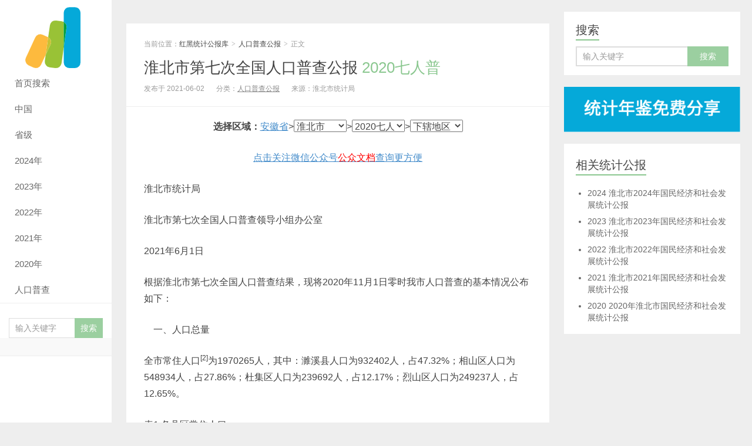

--- FILE ---
content_type: text/html; charset=UTF-8
request_url: https://tjgb.hongheiku.com/11897.html
body_size: 8156
content:
<!DOCTYPE HTML>
<html>
<head>
<meta charset="UTF-8">
<meta http-equiv="X-UA-Compatible" content="IE=edge">
<meta name="viewport" content="width=device-width, initial-scale=1.0, user-scalable=0, minimum-scale=1.0, maximum-scale=1.0">
<title>(安徽省)淮北市第七次全国人口普查公报-红黑统计公报库</title>
<meta name='description' content='淮北市统计局 淮北市第七次全国人口普查领导小组办公室 2021年6月1日 根据淮北市第七次全国人口普查结果，现将2020年11月1日零时我市人口普查的基本情况公布如下：     一、人口总量 全市常住人口[2]为1970265人，其中：濉溪县人口为932402人，占47.32%； [&hellip;]' />
<meta name='keywords' content='淮北市' />
<meta name='robots' content='max-image-preview:large' />
<style id='wp-img-auto-sizes-contain-inline-css' type='text/css'>
img:is([sizes=auto i],[sizes^="auto," i]){contain-intrinsic-size:3000px 1500px}
/*# sourceURL=wp-img-auto-sizes-contain-inline-css */
</style>
<style id='classic-theme-styles-inline-css' type='text/css'>
/*! This file is auto-generated */
.wp-block-button__link{color:#fff;background-color:#32373c;border-radius:9999px;box-shadow:none;text-decoration:none;padding:calc(.667em + 2px) calc(1.333em + 2px);font-size:1.125em}.wp-block-file__button{background:#32373c;color:#fff;text-decoration:none}
/*# sourceURL=/wp-includes/css/classic-themes.min.css */
</style>
<link rel='stylesheet' id='main-css' href='https://tjgb.hongheiku.com/wp-content/themes/xiu_2/style.css?ver=8.0' type='text/css' media='all' />
<script type="text/javascript" src="https://tjgb.hongheiku.com/wp-content/themes/xiu_2/js/jquery.js?ver=8.0" id="jquery-js"></script>
<link rel="canonical" href="https://tjgb.hongheiku.com/11897.html" />
<style>a:hover, a:focus,.post-like.actived,.excerpt h2 a:hover,.user-welcome strong,.article-title a:hover,#comments b,.text-muted a:hover,.relates a:hover,.archives .item:hover h3,.linkcat h2,.sticky a:hover,.article-content a:hover,.nav li.current-menu-item > a, .nav li.current-menu-parent > a, .nav li.current_page_item > a, .nav li.current-posa,.article-meta a:hover,.excerpt h2 a span,.article-title a span,.archives-list a span,.most-comment-posts li > a span,.widget_postlist .items-01 .text span{color:#8AC78F;}.logo a,.article-tags a,.search-form .btn,#bdcs .bdcs-search-form-submit,.widget_tags_inner a:hover:hover,.focusmo a:hover h4,.tagslist .tagname:hover,.pagination ul > li.next-page > a,.comments-pagination .current{background-color:#8AC78F;}.label-important,.badge-important{background-color:#8AC78F;}.label-important .label-arrow,.badge-important .label-arrow{border-left-color:#8AC78F;}.title strong{border-bottom-color:#8AC78F;}#submit{background: #8AC78F;border-right: 2px solid #8AC78F;border-bottom: 2px solid #8AC78F;}@media (max-width:720px){.ui-navtop .logo, .logo{background-color:#8AC78F;}.nav li.current-menu-item > a:after, .nav li.current-menu-parent > a:after, .nav li.current_page_item > a:after, .nav li.current-post-ancestor > a:after{background-color:#8AC78F;}}.divForm{

margin-left: 5%;
margin-right: 5%;
}
.divlogo{
    margin-top: 90px;
            margin-left: 40%;
margin-right: 40%;
}

/*
 * 网站统计美化
 */

 .siteCount {
    position: relative;
    padding: 10px 0;
    margin-top: 10px;
    margin-bottom: 200px;
    background-repeat: no-repeat;
    background-size: cover;
    background-attachment: fixed;
}
.siteCount .cover {
    height: 100%;
    width: 100%;
    background: rgba(0, 0, 0, 0.6);
    position: absolute;
    top: 0;
    left: 0;
}
.siteCount .container1 {
    position: relative;
    z-index: 5;
}
 .siteCount ul {
    display: flex;
    list-style: none;
padding-inline-start: 0px;
}
.siteCount ul li {
    width: 25%;
    color: #2F4F4F;
    text-align: center;
}
.siteCount ul li b {
    display: block;
    font-weight: normal;
    font-size: 14px;
}
.siteCount ul li span {
    font-size: 36px;
    font-family: Arial;
}</style>
<meta name="keywords" content="淮北市, 人口普查公报">
<meta name="description" content="淮北市统计局 淮北市第七次全国人口普查领导小组办公室 2021年6月1日 根据淮北市第七次全国人口普查结果，现将2020年11月1日零时我市人口普查的基本情况公布如下：     一、人口总量 全市常住人口[2]为1970265人，其中：濉溪县人口为932402人，占47.32%；...">
<link rel="shortcut icon" href="https://tjgb.hongheiku.com/favicon.ico">
<!--[if lt IE 9]><script src="https://tjgb.hongheiku.com/wp-content/themes/xiu_2/js/html5.js"></script><![endif]-->
<style id='global-styles-inline-css' type='text/css'>
:root{--wp--preset--aspect-ratio--square: 1;--wp--preset--aspect-ratio--4-3: 4/3;--wp--preset--aspect-ratio--3-4: 3/4;--wp--preset--aspect-ratio--3-2: 3/2;--wp--preset--aspect-ratio--2-3: 2/3;--wp--preset--aspect-ratio--16-9: 16/9;--wp--preset--aspect-ratio--9-16: 9/16;--wp--preset--color--black: #000000;--wp--preset--color--cyan-bluish-gray: #abb8c3;--wp--preset--color--white: #ffffff;--wp--preset--color--pale-pink: #f78da7;--wp--preset--color--vivid-red: #cf2e2e;--wp--preset--color--luminous-vivid-orange: #ff6900;--wp--preset--color--luminous-vivid-amber: #fcb900;--wp--preset--color--light-green-cyan: #7bdcb5;--wp--preset--color--vivid-green-cyan: #00d084;--wp--preset--color--pale-cyan-blue: #8ed1fc;--wp--preset--color--vivid-cyan-blue: #0693e3;--wp--preset--color--vivid-purple: #9b51e0;--wp--preset--gradient--vivid-cyan-blue-to-vivid-purple: linear-gradient(135deg,rgb(6,147,227) 0%,rgb(155,81,224) 100%);--wp--preset--gradient--light-green-cyan-to-vivid-green-cyan: linear-gradient(135deg,rgb(122,220,180) 0%,rgb(0,208,130) 100%);--wp--preset--gradient--luminous-vivid-amber-to-luminous-vivid-orange: linear-gradient(135deg,rgb(252,185,0) 0%,rgb(255,105,0) 100%);--wp--preset--gradient--luminous-vivid-orange-to-vivid-red: linear-gradient(135deg,rgb(255,105,0) 0%,rgb(207,46,46) 100%);--wp--preset--gradient--very-light-gray-to-cyan-bluish-gray: linear-gradient(135deg,rgb(238,238,238) 0%,rgb(169,184,195) 100%);--wp--preset--gradient--cool-to-warm-spectrum: linear-gradient(135deg,rgb(74,234,220) 0%,rgb(151,120,209) 20%,rgb(207,42,186) 40%,rgb(238,44,130) 60%,rgb(251,105,98) 80%,rgb(254,248,76) 100%);--wp--preset--gradient--blush-light-purple: linear-gradient(135deg,rgb(255,206,236) 0%,rgb(152,150,240) 100%);--wp--preset--gradient--blush-bordeaux: linear-gradient(135deg,rgb(254,205,165) 0%,rgb(254,45,45) 50%,rgb(107,0,62) 100%);--wp--preset--gradient--luminous-dusk: linear-gradient(135deg,rgb(255,203,112) 0%,rgb(199,81,192) 50%,rgb(65,88,208) 100%);--wp--preset--gradient--pale-ocean: linear-gradient(135deg,rgb(255,245,203) 0%,rgb(182,227,212) 50%,rgb(51,167,181) 100%);--wp--preset--gradient--electric-grass: linear-gradient(135deg,rgb(202,248,128) 0%,rgb(113,206,126) 100%);--wp--preset--gradient--midnight: linear-gradient(135deg,rgb(2,3,129) 0%,rgb(40,116,252) 100%);--wp--preset--font-size--small: 13px;--wp--preset--font-size--medium: 20px;--wp--preset--font-size--large: 36px;--wp--preset--font-size--x-large: 42px;--wp--preset--spacing--20: 0.44rem;--wp--preset--spacing--30: 0.67rem;--wp--preset--spacing--40: 1rem;--wp--preset--spacing--50: 1.5rem;--wp--preset--spacing--60: 2.25rem;--wp--preset--spacing--70: 3.38rem;--wp--preset--spacing--80: 5.06rem;--wp--preset--shadow--natural: 6px 6px 9px rgba(0, 0, 0, 0.2);--wp--preset--shadow--deep: 12px 12px 50px rgba(0, 0, 0, 0.4);--wp--preset--shadow--sharp: 6px 6px 0px rgba(0, 0, 0, 0.2);--wp--preset--shadow--outlined: 6px 6px 0px -3px rgb(255, 255, 255), 6px 6px rgb(0, 0, 0);--wp--preset--shadow--crisp: 6px 6px 0px rgb(0, 0, 0);}:where(.is-layout-flex){gap: 0.5em;}:where(.is-layout-grid){gap: 0.5em;}body .is-layout-flex{display: flex;}.is-layout-flex{flex-wrap: wrap;align-items: center;}.is-layout-flex > :is(*, div){margin: 0;}body .is-layout-grid{display: grid;}.is-layout-grid > :is(*, div){margin: 0;}:where(.wp-block-columns.is-layout-flex){gap: 2em;}:where(.wp-block-columns.is-layout-grid){gap: 2em;}:where(.wp-block-post-template.is-layout-flex){gap: 1.25em;}:where(.wp-block-post-template.is-layout-grid){gap: 1.25em;}.has-black-color{color: var(--wp--preset--color--black) !important;}.has-cyan-bluish-gray-color{color: var(--wp--preset--color--cyan-bluish-gray) !important;}.has-white-color{color: var(--wp--preset--color--white) !important;}.has-pale-pink-color{color: var(--wp--preset--color--pale-pink) !important;}.has-vivid-red-color{color: var(--wp--preset--color--vivid-red) !important;}.has-luminous-vivid-orange-color{color: var(--wp--preset--color--luminous-vivid-orange) !important;}.has-luminous-vivid-amber-color{color: var(--wp--preset--color--luminous-vivid-amber) !important;}.has-light-green-cyan-color{color: var(--wp--preset--color--light-green-cyan) !important;}.has-vivid-green-cyan-color{color: var(--wp--preset--color--vivid-green-cyan) !important;}.has-pale-cyan-blue-color{color: var(--wp--preset--color--pale-cyan-blue) !important;}.has-vivid-cyan-blue-color{color: var(--wp--preset--color--vivid-cyan-blue) !important;}.has-vivid-purple-color{color: var(--wp--preset--color--vivid-purple) !important;}.has-black-background-color{background-color: var(--wp--preset--color--black) !important;}.has-cyan-bluish-gray-background-color{background-color: var(--wp--preset--color--cyan-bluish-gray) !important;}.has-white-background-color{background-color: var(--wp--preset--color--white) !important;}.has-pale-pink-background-color{background-color: var(--wp--preset--color--pale-pink) !important;}.has-vivid-red-background-color{background-color: var(--wp--preset--color--vivid-red) !important;}.has-luminous-vivid-orange-background-color{background-color: var(--wp--preset--color--luminous-vivid-orange) !important;}.has-luminous-vivid-amber-background-color{background-color: var(--wp--preset--color--luminous-vivid-amber) !important;}.has-light-green-cyan-background-color{background-color: var(--wp--preset--color--light-green-cyan) !important;}.has-vivid-green-cyan-background-color{background-color: var(--wp--preset--color--vivid-green-cyan) !important;}.has-pale-cyan-blue-background-color{background-color: var(--wp--preset--color--pale-cyan-blue) !important;}.has-vivid-cyan-blue-background-color{background-color: var(--wp--preset--color--vivid-cyan-blue) !important;}.has-vivid-purple-background-color{background-color: var(--wp--preset--color--vivid-purple) !important;}.has-black-border-color{border-color: var(--wp--preset--color--black) !important;}.has-cyan-bluish-gray-border-color{border-color: var(--wp--preset--color--cyan-bluish-gray) !important;}.has-white-border-color{border-color: var(--wp--preset--color--white) !important;}.has-pale-pink-border-color{border-color: var(--wp--preset--color--pale-pink) !important;}.has-vivid-red-border-color{border-color: var(--wp--preset--color--vivid-red) !important;}.has-luminous-vivid-orange-border-color{border-color: var(--wp--preset--color--luminous-vivid-orange) !important;}.has-luminous-vivid-amber-border-color{border-color: var(--wp--preset--color--luminous-vivid-amber) !important;}.has-light-green-cyan-border-color{border-color: var(--wp--preset--color--light-green-cyan) !important;}.has-vivid-green-cyan-border-color{border-color: var(--wp--preset--color--vivid-green-cyan) !important;}.has-pale-cyan-blue-border-color{border-color: var(--wp--preset--color--pale-cyan-blue) !important;}.has-vivid-cyan-blue-border-color{border-color: var(--wp--preset--color--vivid-cyan-blue) !important;}.has-vivid-purple-border-color{border-color: var(--wp--preset--color--vivid-purple) !important;}.has-vivid-cyan-blue-to-vivid-purple-gradient-background{background: var(--wp--preset--gradient--vivid-cyan-blue-to-vivid-purple) !important;}.has-light-green-cyan-to-vivid-green-cyan-gradient-background{background: var(--wp--preset--gradient--light-green-cyan-to-vivid-green-cyan) !important;}.has-luminous-vivid-amber-to-luminous-vivid-orange-gradient-background{background: var(--wp--preset--gradient--luminous-vivid-amber-to-luminous-vivid-orange) !important;}.has-luminous-vivid-orange-to-vivid-red-gradient-background{background: var(--wp--preset--gradient--luminous-vivid-orange-to-vivid-red) !important;}.has-very-light-gray-to-cyan-bluish-gray-gradient-background{background: var(--wp--preset--gradient--very-light-gray-to-cyan-bluish-gray) !important;}.has-cool-to-warm-spectrum-gradient-background{background: var(--wp--preset--gradient--cool-to-warm-spectrum) !important;}.has-blush-light-purple-gradient-background{background: var(--wp--preset--gradient--blush-light-purple) !important;}.has-blush-bordeaux-gradient-background{background: var(--wp--preset--gradient--blush-bordeaux) !important;}.has-luminous-dusk-gradient-background{background: var(--wp--preset--gradient--luminous-dusk) !important;}.has-pale-ocean-gradient-background{background: var(--wp--preset--gradient--pale-ocean) !important;}.has-electric-grass-gradient-background{background: var(--wp--preset--gradient--electric-grass) !important;}.has-midnight-gradient-background{background: var(--wp--preset--gradient--midnight) !important;}.has-small-font-size{font-size: var(--wp--preset--font-size--small) !important;}.has-medium-font-size{font-size: var(--wp--preset--font-size--medium) !important;}.has-large-font-size{font-size: var(--wp--preset--font-size--large) !important;}.has-x-large-font-size{font-size: var(--wp--preset--font-size--x-large) !important;}
/*# sourceURL=global-styles-inline-css */
</style>
</head>
<body class="wp-singular post-template-default single single-post postid-11897 single-format-standard wp-theme-xiu_2 uimo m-sidebar-on totop-m ui-c3">
<section class="container">
<header class="header">
	<div class="logo"><a href="https://tjgb.hongheiku.com" title="红黑统计公报库-收集全国省市县统计公报"><img class="logo-img-pc" src="https://tjgb.hongheiku.com/wp-content/uploads/2021/04/1630220678-1618835015-1617283075-asdas.png" alt="红黑统计公报库">红黑统计公报库</a></div>	<ul class="nav"><li class="navmore"><i class="glyphicon glyphicon-align-justify"></i></li><li id="menu-item-3494" class="menu-item menu-item-type-post_type menu-item-object-page menu-item-home menu-item-3494"><a href="https://tjgb.hongheiku.com/">首页搜索</a></li>
<li id="menu-item-3495" class="menu-item menu-item-type-taxonomy menu-item-object-category menu-item-3495"><a href="https://tjgb.hongheiku.com/category/zgtjgb">中国</a></li>
<li id="menu-item-3496" class="menu-item menu-item-type-taxonomy menu-item-object-category menu-item-3496"><a href="https://tjgb.hongheiku.com/category/sjtjgb">省级</a></li>
<li id="menu-item-57093" class="menu-item menu-item-type-post_type menu-item-object-page menu-item-57093"><a href="https://tjgb.hongheiku.com/57063.html">2024年</a></li>
<li id="menu-item-45955" class="menu-item menu-item-type-post_type menu-item-object-page menu-item-45955"><a href="https://tjgb.hongheiku.com/45926.html">2023年</a></li>
<li id="menu-item-35005" class="menu-item menu-item-type-post_type menu-item-object-page menu-item-35005"><a href="https://tjgb.hongheiku.com/35003.html">2022年</a></li>
<li id="menu-item-23941" class="menu-item menu-item-type-post_type menu-item-object-page menu-item-23941"><a href="https://tjgb.hongheiku.com/23939.html">2021年</a></li>
<li id="menu-item-10620" class="menu-item menu-item-type-post_type menu-item-object-page menu-item-10620"><a href="https://tjgb.hongheiku.com/2020%e4%b8%ad%e5%9b%bd">2020年</a></li>
<li id="menu-item-10592" class="menu-item menu-item-type-post_type menu-item-object-page menu-item-10592"><a href="https://tjgb.hongheiku.com/%e4%b8%ad%e5%9b%bd">人口普查</a></li>
</ul>	<form method="get" class="search-form" action="https://tjgb.hongheiku.com/" ><input class="form-control" name="s" type="text" placeholder="输入关键字" required="required" value=""><input class="btn" type="submit" value="搜索"></form>	<span class="glyphicon glyphicon-search m-search"></span>	<div class="feeds">
			</div>
	<div class="slinks">
			</div>

	</header>
<div class="content-wrap">
	<div class="content">
		<div class="ssr ssr-content ssr-posthd"> </div>				<header class="article-header">
						<div class="breadcrumbs"><span class="text-muted">当前位置：</span><a href="https://tjgb.hongheiku.com">红黑统计公报库</a> <small>></small> <a href="https://tjgb.hongheiku.com/category/rkpcgb">人口普查公报</a> <small>></small> <span class="text-muted">正文</span></div>
						<h1 class="article-title"><a href="https://tjgb.hongheiku.com/11897.html">淮北市第七次全国人口普查公报 <span>2020七人普</span></a></h1>
			<ul class="article-meta">
								<li>
					 
					发布于 2021-06-02				</li>
				<li>分类：<a href="https://tjgb.hongheiku.com/category/rkpcgb" rel="category tag">人口普查公报</a></li>				来源：淮北市统计局															</ul>
		</header>
				<article class="article-content">
		    
		    		    <center><strong>选择区域：</strong><a href="https://tjgb.hongheiku.com/tag/安徽省" rel="tag">安徽省</a>><select style="width:90px;"  onchange="window.location=this.value;"><option selected="selected" value="https://tjgb.hongheiku.com/tag/淮北市" rel="tag">淮北市</option><option value="https://tjgb.hongheiku.com/tag/安庆市" rel="tag">安庆市</option><option value="https://tjgb.hongheiku.com/tag/蚌埠市" rel="tag">蚌埠市</option><option value="https://tjgb.hongheiku.com/tag/亳州市" rel="tag">亳州市</option><option value="https://tjgb.hongheiku.com/tag/池州市" rel="tag">池州市</option><option value="https://tjgb.hongheiku.com/tag/滁州市" rel="tag">滁州市</option><option value="https://tjgb.hongheiku.com/tag/阜阳市" rel="tag">阜阳市</option><option value="https://tjgb.hongheiku.com/tag/合肥市" rel="tag">合肥市</option><option value="https://tjgb.hongheiku.com/tag/淮北市" rel="tag">淮北市</option><option value="https://tjgb.hongheiku.com/tag/淮南市" rel="tag">淮南市</option><option value="https://tjgb.hongheiku.com/tag/黄山市" rel="tag">黄山市</option><option value="https://tjgb.hongheiku.com/tag/六安市" rel="tag">六安市</option><option value="https://tjgb.hongheiku.com/tag/马鞍山市" rel="tag">马鞍山市</option><option value="https://tjgb.hongheiku.com/tag/宿州市" rel="tag">宿州市</option><option value="https://tjgb.hongheiku.com/tag/铜陵市" rel="tag">铜陵市</option><option value="https://tjgb.hongheiku.com/tag/芜湖市" rel="tag">芜湖市</option><option value="https://tjgb.hongheiku.com/tag/宣城市" rel="tag">宣城市</option></select>><select style="width:90px;"  onchange="window.location=this.value;"><option selected="selected" value="https://tjgb.hongheiku.com/tag/淮北市"> <span>2020七人普</span>年</option><option value="https://tjgb.hongheiku.com/tag/淮北市">淮北市统计公报列表</option>

<option value="https://tjgb.hongheiku.com/djs/59476.html">- <span>2024</span></option>
 

<option value="https://tjgb.hongheiku.com/djs/49680.html">- <span>2023</span></option>
 

<option value="https://tjgb.hongheiku.com/djs/37660.html">- <span>2022</span></option>
 

<option value="https://tjgb.hongheiku.com/xjtjgb/xj2020/26031.html">- <span>2021</span></option>
 

<option value="https://tjgb.hongheiku.com/8463.html">- <span>2020</span></option>
 

<option value="https://tjgb.hongheiku.com/11897.html">- <span>2020七人普</span></option>
 
</select>><select style="width:90px;"  onchange="window.location=this.value;"><option selected="selected" rel="tag">下辖地区</option><option value="https://tjgb.hongheiku.com/tag/杜集区" rel="tag">杜集区</option><option value="https://tjgb.hongheiku.com/tag/烈山区" rel="tag">烈山区</option><option value="https://tjgb.hongheiku.com/tag/濉溪县" rel="tag">濉溪县</option><option value="https://tjgb.hongheiku.com/tag/相山区" rel="tag">相山区</option></select></center></p><script type='text/javascript'>
document.writeln("<a href='https://tjgb.hongheiku.com/wp-content/uploads/2022/08/1661829965-gzh.png'><p style='text-align: center;' >点击关注微信公众号<span style='color: #ff0000;'>公众文档</span>查询更方便</p></a>");</script>


			<p style="font-weight: 400;">淮北市统计局</p>
<p style="font-weight: 400;">淮北市第七次全国人口普查领导小组办公室</p>
<p style="font-weight: 400;">2021年6月1日</p>
<p style="font-weight: 400;">根据淮北市第七次全国人口普查结果，现将2020年11月1日零时我市人口普查的基本情况公布如下：</p>
<p style="font-weight: 400;">    一、人口总量</p>
<p style="font-weight: 400;">全市常住人口<sup>[2]</sup>为1970265人，其中：濉溪县人口为932402人，占47.32%；相山区人口为548934人，占27.86%；杜集区人口为239692人，占12.17%；烈山区人口为249237人，占12.65%。</p>
<p style="font-weight: 400;">表1 各县区常住人口</p>
<p style="font-weight: 400;">                                                            单位：人、%</p>
<table style="font-weight: 400;">
<tbody>
<tr>
<td rowspan="2" width="156">县区</td>
<td rowspan="2" width="156">常住人口数</td>
<td colspan="2" width="312">比重<sup>[3]</sup></td>
</tr>
<tr>
<td width="156">2020年</td>
<td width="156">2010年</td>
</tr>
<tr>
<td width="156"><b><strong>全</strong></b><b><strong> </strong></b><b><strong>市</strong></b></td>
<td width="156"><b><strong>1970265</strong></b></td>
<td width="156"><b><strong>100.00</strong></b></td>
<td width="156"><b><strong>100.00</strong></b></td>
</tr>
<tr>
<td width="156">濉溪县</td>
<td width="156">932402</td>
<td width="156">47.32</td>
<td width="156">47.34</td>
</tr>
<tr>
<td width="156">相山区</td>
<td width="156">548934</td>
<td width="156">27.86</td>
<td width="156">22.10</td>
</tr>
<tr>
<td width="156">杜集区</td>
<td width="156">239692</td>
<td width="156">12.17</td>
<td width="156">15.34</td>
</tr>
<tr>
<td width="156">烈山区</td>
<td width="156">249237</td>
<td width="156">12.65</td>
<td width="156">15.21</td>
</tr>
</tbody>
</table>
<p style="font-weight: 400;">
<p style="font-weight: 400;">    二、户别人口</p>
<p style="font-weight: 400;">    全市共有家庭户<sup>[</sup><sup>4</sup><sup>]</sup>692071户，集体户30228户。家庭户人口为1855173人，集体户人口为115092人。平均每个家庭户的人口为2.68人，比2010年第六次全国人口普查减少0.53人。</p>
<p style="font-weight: 400;">三、人口性别构成</p>
<p style="font-weight: 400;">全市常住人口中，男性人口为986388人，占50.06%；女性人口为983877人，占49.94%。常住人口性别比（以女性为100，男性对女性的比例）由2010年第六次全国人口普查的102.57下降为100.26。</p>
<p style="font-weight: 400;">    四、人口年龄构成</p>
<p style="font-weight: 400;">全市常住人口中，0-14岁<sup>[</sup><sup>5</sup><sup>]</sup>人口为403247人，占20.47%；15-59岁人口为1242624人，占63.07%；60岁及以上人口为324394人，占16.46%，其中65岁及以上人口为264889人，占13.44%。与2010年第六次全国人口普查相比，0-14岁人口的比重上升3.54个百分点，15-59岁人口的比重下降6.79个百分点，60岁及以上人口的比重上升3.25个百分点，65岁及以上人口的比重上升4.26个百分点。</p>
<p style="font-weight: 400;">表2 全市常住人口年龄构成</p>
<p style="font-weight: 400;">                                                            单位：人、%</p>
<table style="font-weight: 400;">
<tbody>
<tr>
<td width="208">年龄</td>
<td width="208">人口数</td>
<td width="208">占常住人口比重</td>
</tr>
<tr>
<td width="208"><b><strong>总 计</strong></b></td>
<td width="208"><b><strong>1970265</strong></b></td>
<td width="208"><b><strong>100.00</strong></b></td>
</tr>
<tr>
<td width="208">0-14岁</td>
<td width="208">403247</td>
<td width="208">20.47</td>
</tr>
<tr>
<td width="208">15-59岁</td>
<td width="208">1242624</td>
<td width="208">63.07</td>
</tr>
<tr>
<td width="208">60岁及以上</td>
<td width="208">324394</td>
<td width="208">16.46</td>
</tr>
<tr>
<td width="208">    其中：65岁及以上</td>
<td width="208">264889</td>
<td width="208">13.44</td>
</tr>
</tbody>
</table>
<p style="font-weight: 400;">
<p style="font-weight: 400;">    五、受教育程度人口</p>
<p style="font-weight: 400;">全市常住人口中，拥有大学（指大专及以上）文化程度的人口为248181人；拥有高中（含中专）文化程度的人口为248658人；拥有初中文化程度的人口为753016人；拥有小学文化程度的人口为444162人（以上各种受教育程度的人包括各类学校的毕业生、肄业生和在校生）。与2010年第六次全国人口普查相比，每10万人中拥有大学文化程度的由6790人上升为12596人；拥有高中文化程度的由12084人上升为12621人；拥有初中文化程度的由46448人下降为38219人；拥有小学文化程度的由21098人上升为22543人。</p>
<p style="font-weight: 400;">    六、平均受教育年限<sup>[</sup><sup>6</sup><sup>]</sup></p>
<p style="font-weight: 400;">与2010年第六次全国人口普查相比，全市常住人口中，15岁及以上人口的平均受教育年限由8.75年提高至9.40年。</p>
<p style="font-weight: 400;">七、文盲人口</p>
<p style="font-weight: 400;">全市常住人口中，文盲人口（15岁及以上不识字的人）为109605人，与2010年第六次全国人口普查相比，文盲人口减少28755人，文盲率<sup>[</sup><sup>7</sup><sup>]</sup>由6.54%下降为5.56%，下降0.98个百分点。</p>
<p style="font-weight: 400;">八、城乡<sup>[</sup><sup>8</sup><sup>]</sup>人口</p>
<p style="font-weight: 400;">全市常住人口中，居住在城镇的人口为1264102人，占64.16%；居住在乡村的人口为706163人，占35.84%。与2010年第六次全国人口普查相比，城镇人口增加144551人，乡村人口减少288562人，城镇人口比重提高11.21个百分点。</p>
<p style="font-weight: 400;">九、流动人口<sup>[</sup><sup>9</sup><sup>]</sup></p>
<p style="font-weight: 400;">全市常住人口中，人户分离人口<sup>[</sup><sup>10</sup><sup>]</sup>为533337人，其中，市辖区内人户分离<sup>[</sup><sup>11</sup><sup>]</sup>人口为180740人，流动人口为352597人。流动人口中，跨市流入人口为69725人，市内流动人口为282872人。</p>
<p style="font-weight: 400;">注释：</p>
<p style="font-weight: 400;">[1]本公报数据均为初步汇总数据。部分数据因四舍五入的原因，存在总计与分项合计不等的情况。</p>
<p style="font-weight: 400;">    [2]常住人口包括：居住在本乡镇街道且户口在本乡镇街道或户口待定的人；居住在本乡镇街道且离开户口登记地所在的乡镇街道半年以上的人；户口在本乡镇街道且外出不满半年或在境外工作学习的人。</p>
<p style="font-weight: 400;">[3]指各县区常住人口占全市常住人口的比重。</p>
<p style="font-weight: 400;">[4]家庭户是指以家庭成员关系为主、居住一处共同生活的人组成的户。</p>
<p style="font-weight: 400;">[5]0-15岁人口为426067人，16-59岁人口为1219804人。</p>
<p style="font-weight: 400;">[6]平均受教育年限是将各种受教育程度折算成受教育年限计算平均数得出的，具体的折算标准是：小学=6年，初中=9年，高中=12年，大专及以上=16年。</p>
<p style="font-weight: 400;">[7]文盲率是指常住人口中15岁及以上不识字人口所占比例。</p>
<p style="font-weight: 400;">[8]城镇、乡村是按国家统计局《统计上划分城乡的规定》划分的。</p>
<p style="font-weight: 400;">[9]流动人口是指人户分离人口中扣除市辖区内人户分离的人口。</p>
<p style="font-weight: 400;">[10]人户分离人口是指居住地与户口登记地所在的乡镇街道不一致且离开户口登记地半年以上的人口。</p>
<p style="font-weight: 400;">[11]市辖区内人户分离人口是指一个地级市所辖的区内和区与区之间，居住地和户口登记地不在同一乡镇街道的人口。</p>
						        			</article>
				<div class="article-social">
											</div>

				
		<div class="article-tags">
			标签：<a href="https://tjgb.hongheiku.com/tag/%e6%b7%ae%e5%8c%97%e5%b8%82" rel="tag">淮北市</a>		</div>

		

							</div>
</div>
<div class="sidebar">	
<div class="widget widget_searchbox"><h3 class="title"><strong>搜索</strong></h3><form method="get" class="search-form" action="https://tjgb.hongheiku.com/" ><input class="form-control" name="s" type="text" placeholder="输入关键字" value=""><input class="btn" type="submit" value="搜索"></form></div><div class="widget widget_ssr"><div class="widget_ssr_inner"><a href="https://pan.quark.cn/s/a89330d5f907" target="_blank"><img src="https://tjgb.hongheiku.com/wp-content/uploads/2025/12/1765813221-图片1.png"></a></div></div>
		<div class="relates relates-model-text"><h3 class="title"><strong>相关统计公报</strong></h3><ul><li><a href="https://tjgb.hongheiku.com/djs/59476.html"> <span>2024</span> 淮北市2024年国民经济和社会发展统计公报</a></li><li><a href="https://tjgb.hongheiku.com/djs/49680.html"> <span>2023</span> 淮北市2023年国民经济和社会发展统计公报</a></li><li><a href="https://tjgb.hongheiku.com/djs/37660.html"> <span>2022</span> 淮北市2022年国民经济和社会发展统计公报</a></li><li><a href="https://tjgb.hongheiku.com/xjtjgb/xj2020/26031.html"> <span>2021</span> 淮北市2021年国民经济和社会发展统计公报</a></li><li><a href="https://tjgb.hongheiku.com/8463.html"> <span>2020</span> 2020年淮北市国民经济和社会发展统计公报</a></li></ul></div></div><footer class="footer">
	    &copy; 2025 <a href="https://tjgb.hongheiku.com">红黑统计公报库</a> 
        &nbsp; <a href="https://chinacensus.org">| ChinaCensus</a><a href="https://exam.01234.info"> |  免费考场排座位</a>    <script>
var _hmt = _hmt || [];
(function() {
  var hm = document.createElement("script");
  hm.src = "https://hm.baidu.com/hm.js?520567b2137f21f95329537d37219b67";
  var s = document.getElementsByTagName("script")[0]; 
  s.parentNode.insertBefore(hm, s);
})();
</script>
</footer>
</section>


<script>
	window.TBUI={"uri":"https:\/\/tjgb.hongheiku.com\/wp-content\/themes\/xiu_2","roll":"1","ajaxpager":"0"}
</script>
<script type="speculationrules">
{"prefetch":[{"source":"document","where":{"and":[{"href_matches":"/*"},{"not":{"href_matches":["/wp-*.php","/wp-admin/*","/wp-content/uploads/*","/wp-content/*","/wp-content/plugins/*","/wp-content/themes/xiu_2/*","/*\\?(.+)"]}},{"not":{"selector_matches":"a[rel~=\"nofollow\"]"}},{"not":{"selector_matches":".no-prefetch, .no-prefetch a"}}]},"eagerness":"conservative"}]}
</script>
<script type="text/javascript" src="https://tjgb.hongheiku.com/wp-content/themes/xiu_2/js/bootstrap.js?ver=8.0" id="_bootstrap-js"></script>
<script type="text/javascript" src="https://tjgb.hongheiku.com/wp-content/themes/xiu_2/js/swiper.min.js?ver=8.0" id="_swiper-js"></script>
<script type="text/javascript" src="https://tjgb.hongheiku.com/wp-content/themes/xiu_2/js/custom.js?ver=8.0" id="_custom-js"></script>
</body>
</html><!--
Performance optimized by Redis Object Cache. Learn more: https://wprediscache.com

Retrieved 1365 objects (646 KB) from Redis using PhpRedis (v5.3.7).
-->

<!-- Dynamic page generated in 0.368 seconds. -->
<!-- Cached page generated by WP-Super-Cache on 2025-12-31 20:31:31 -->

<!-- super cache -->